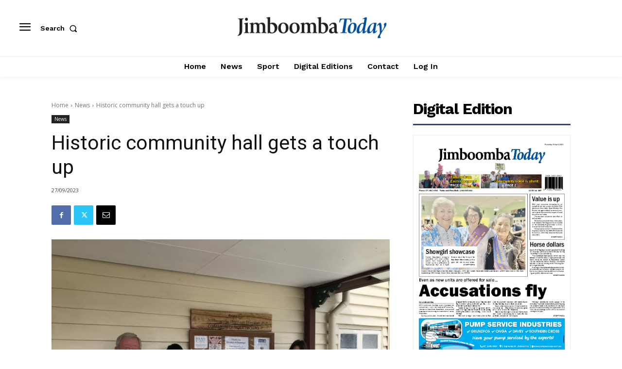

--- FILE ---
content_type: text/html; charset=utf-8
request_url: https://www.google.com/recaptcha/api2/aframe
body_size: 269
content:
<!DOCTYPE HTML><html><head><meta http-equiv="content-type" content="text/html; charset=UTF-8"></head><body><script nonce="RALEexWVFXmDByuptjYKSw">/** Anti-fraud and anti-abuse applications only. See google.com/recaptcha */ try{var clients={'sodar':'https://pagead2.googlesyndication.com/pagead/sodar?'};window.addEventListener("message",function(a){try{if(a.source===window.parent){var b=JSON.parse(a.data);var c=clients[b['id']];if(c){var d=document.createElement('img');d.src=c+b['params']+'&rc='+(localStorage.getItem("rc::a")?sessionStorage.getItem("rc::b"):"");window.document.body.appendChild(d);sessionStorage.setItem("rc::e",parseInt(sessionStorage.getItem("rc::e")||0)+1);localStorage.setItem("rc::h",'1768414244608');}}}catch(b){}});window.parent.postMessage("_grecaptcha_ready", "*");}catch(b){}</script></body></html>